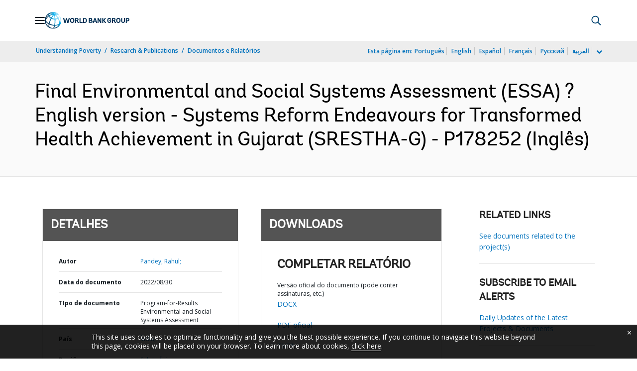

--- FILE ---
content_type: application/xml; charset=utf-8
request_url: https://search.worldbank.org/api/v3/wds?format=xml&fl=display_title,lang&guid=099500108302212160&apilang=pt
body_size: 273
content:
<?xml version="1.0" encoding="UTF-8" standalone="yes"?>
<documents rows="10" os="0" page="1" total="1">
  <doc id="33889870">
    <id>33889870</id>
    <lang>Inglês</lang>
    <display_title>Final Environmental and Social Systems Assessment (ESSA) ? English version - Systems Reform Endeavours for Transformed Health Achievement in Gujarat (SRESTHA-G) - P178252</display_title>
    <pdfurl>http://documents.worldbank.org/curated/en/099500108302212160/pdf/P178252091ef310a09e2701def0d4aa89d.pdf</pdfurl>
    <guid>099500108302212160</guid>
    <url>https://www.worldbank.org/curated/pt/099500108302212160</url>
  </doc>
</documents>